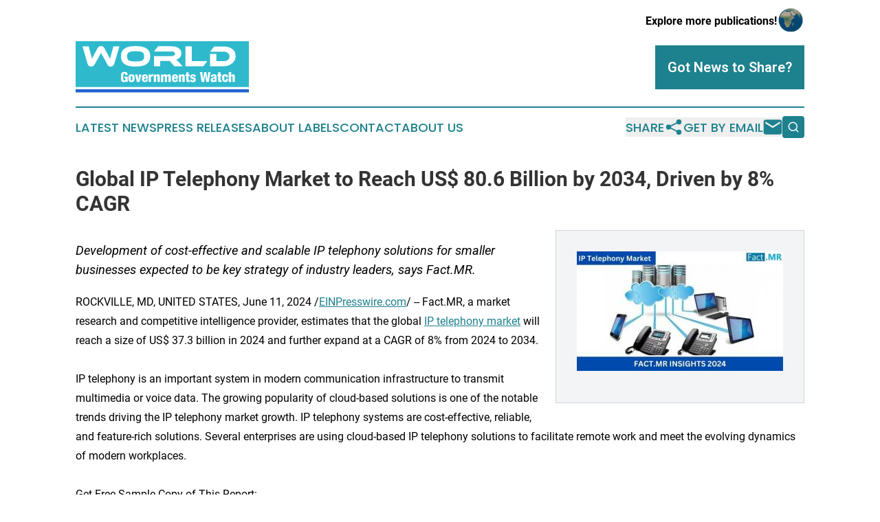

--- FILE ---
content_type: text/html;charset=utf-8
request_url: https://www.worldgovernmentswatch.com/article/719047579-global-ip-telephony-market-to-reach-us-80-6-billion-by-2034-driven-by-8-cagr
body_size: 7274
content:
<!DOCTYPE html>
<html lang="en">
<head>
  <title>Global IP Telephony Market to Reach US$ 80.6 Billion by 2034, Driven by 8% CAGR | World Governments Watch</title>
  <meta charset="utf-8">
  <meta name="viewport" content="width=device-width, initial-scale=1">
    <meta name="description" content="World Governments Watch is an online news publication focusing on government, ngo &amp; nonprofits in the World: Get your government and non-profits news from the world">
    <link rel="icon" href="https://cdn.newsmatics.com/agp/sites/worldgovernmentswatch-favicon-1.png" type="image/png">
  <meta name="csrf-token" content="sbqRoBkF-MtVuKnETJwxNLusItoLaHgAdVpGjpoYUAg=">
  <meta name="csrf-param" content="authenticity_token">
  <link href="/css/styles.min.css?v8b462ddadeaeaa5f003824c404a14529ce52718c" rel="stylesheet" data-turbo-track="reload">
  <link rel="stylesheet" href="/plugins/vanilla-cookieconsent/cookieconsent.css?v8b462ddadeaeaa5f003824c404a14529ce52718c">
  
<style type="text/css">
    :root {
        --color-primary-background: rgba(30, 129, 142, 0.5);
        --color-primary: #1e818e;
        --color-secondary: #2165c8;
    }
</style>

  <script type="importmap">
    {
      "imports": {
          "adController": "/js/controllers/adController.js?v8b462ddadeaeaa5f003824c404a14529ce52718c",
          "alertDialog": "/js/controllers/alertDialog.js?v8b462ddadeaeaa5f003824c404a14529ce52718c",
          "articleListController": "/js/controllers/articleListController.js?v8b462ddadeaeaa5f003824c404a14529ce52718c",
          "dialog": "/js/controllers/dialog.js?v8b462ddadeaeaa5f003824c404a14529ce52718c",
          "flashMessage": "/js/controllers/flashMessage.js?v8b462ddadeaeaa5f003824c404a14529ce52718c",
          "gptAdController": "/js/controllers/gptAdController.js?v8b462ddadeaeaa5f003824c404a14529ce52718c",
          "hamburgerController": "/js/controllers/hamburgerController.js?v8b462ddadeaeaa5f003824c404a14529ce52718c",
          "labelsDescription": "/js/controllers/labelsDescription.js?v8b462ddadeaeaa5f003824c404a14529ce52718c",
          "searchController": "/js/controllers/searchController.js?v8b462ddadeaeaa5f003824c404a14529ce52718c",
          "videoController": "/js/controllers/videoController.js?v8b462ddadeaeaa5f003824c404a14529ce52718c",
          "navigationController": "/js/controllers/navigationController.js?v8b462ddadeaeaa5f003824c404a14529ce52718c"          
      }
    }
  </script>
  <script>
      (function(w,d,s,l,i){w[l]=w[l]||[];w[l].push({'gtm.start':
      new Date().getTime(),event:'gtm.js'});var f=d.getElementsByTagName(s)[0],
      j=d.createElement(s),dl=l!='dataLayer'?'&l='+l:'';j.async=true;
      j.src='https://www.googletagmanager.com/gtm.js?id='+i+dl;
      f.parentNode.insertBefore(j,f);
      })(window,document,'script','dataLayer','GTM-KGCXW2X');
  </script>

  <script>
    window.dataLayer.push({
      'cookie_settings': 'delta'
    });
  </script>
</head>
<body class="df-5 is-subpage">
<noscript>
  <iframe src="https://www.googletagmanager.com/ns.html?id=GTM-KGCXW2X"
          height="0" width="0" style="display:none;visibility:hidden"></iframe>
</noscript>
<div class="layout">

  <!-- Top banner -->
  <div class="max-md:hidden w-full content universal-ribbon-inner flex justify-end items-center">
    <a href="https://www.affinitygrouppublishing.com/" target="_blank" class="brands">
      <span class="font-bold text-black">Explore more publications!</span>
      <div>
        <img src="/images/globe.png" height="40" width="40" class="icon-globe"/>
      </div>
    </a>
  </div>
  <header data-controller="hamburger">
  <div class="content">
    <div class="header-top">
      <div class="flex gap-2 masthead-container justify-between items-center">
        <div class="mr-4 logo-container">
          <a href="/">
              <img src="https://cdn.newsmatics.com/agp/sites/worldgovernmentswatch-logo-1.svg" alt="World Governments Watch"
                class="max-md:!h-[60px] lg:!max-h-[115px]" height="75"
                width="auto" />
          </a>
        </div>
        <button class="hamburger relative w-8 h-6">
          <span aria-hidden="true"
            class="block absolute h-[2px] w-9 bg-[--color-primary] transform transition duration-500 ease-in-out -translate-y-[15px]"></span>
          <span aria-hidden="true"
            class="block absolute h-[2px] w-7 bg-[--color-primary] transform transition duration-500 ease-in-out translate-x-[7px]"></span>
          <span aria-hidden="true"
            class="block absolute h-[2px] w-9 bg-[--color-primary] transform transition duration-500 ease-in-out translate-y-[15px]"></span>
        </button>
        <a href="/submit-news" class="max-md:hidden button button-upload-content button-primary w-fit">
          <span>Got News to Share?</span>
        </a>
      </div>
      <!--  Screen size line  -->
      <div class="absolute bottom-0 -ml-[20px] w-screen h-[1px] bg-[--color-primary] z-50 md:hidden">
      </div>
    </div>
    <!-- Navigation bar -->
    <div class="navigation is-hidden-on-mobile" id="main-navigation">
      <div class="w-full md:hidden">
        <div data-controller="search" class="relative w-full">
  <div data-search-target="form" class="relative active">
    <form data-action="submit->search#performSearch" class="search-form">
      <input type="text" name="query" placeholder="Search..." data-search-target="input" class="search-input md:hidden" />
      <button type="button" data-action="click->search#toggle" data-search-target="icon" class="button-search">
        <img height="18" width="18" src="/images/search.svg" />
      </button>
    </form>
  </div>
</div>

      </div>
      <nav class="navigation-part">
          <a href="/latest-news" class="nav-link">
            Latest News
          </a>
          <a href="/press-releases" class="nav-link">
            Press Releases
          </a>
          <a href="/about-labels" class="nav-link">
            About Labels
          </a>
          <a href="/contact" class="nav-link">
            Contact
          </a>
          <a href="/about" class="nav-link">
            About Us
          </a>
      </nav>
      <div class="w-full md:w-auto md:justify-end">
        <div data-controller="navigation" class="header-actions hidden">
  <button class="nav-link flex gap-1 items-center" onclick="window.ShareDialog.openDialog()">
    <span data-navigation-target="text">
      Share
    </span>
    <span class="icon-share"></span>
  </button>
  <button onclick="window.AlertDialog.openDialog()" class="nav-link nav-link-email flex items-center gap-1.5">
    <span data-navigation-target="text">
      Get by Email
    </span>
    <span class="icon-mail"></span>
  </button>
  <div class="max-md:hidden">
    <div data-controller="search" class="relative w-full">
  <div data-search-target="form" class="relative active">
    <form data-action="submit->search#performSearch" class="search-form">
      <input type="text" name="query" placeholder="Search..." data-search-target="input" class="search-input md:hidden" />
      <button type="button" data-action="click->search#toggle" data-search-target="icon" class="button-search">
        <img height="18" width="18" src="/images/search.svg" />
      </button>
    </form>
  </div>
</div>

  </div>
</div>

      </div>
      <a href="/submit-news" class="md:hidden uppercase button button-upload-content button-primary w-fit">
        <span>Got News to Share?</span>
      </a>
      <a href="https://www.affinitygrouppublishing.com/" target="_blank" class="nav-link-agp">
        Explore more publications!
        <img src="/images/globe.png" height="35" width="35" />
      </a>
    </div>
  </div>
</header>

  <div id="main-content" class="content">
    <div id="flash-message"></div>
    <h1>Global IP Telephony Market to Reach US$ 80.6 Billion by 2034, Driven by 8% CAGR</h1>
<div class="press-release">
  <div class="pr_images_column"><div class="pr_image"><a href="https://img.einpresswire.com/large/685119/ip-telephony-market.jpeg#650x377" target="_blank" rel="nofollow"><img src="https://img.einpresswire.com/medium/685119/ip-telephony-market.jpeg" width="300" height="174" alt="IP Telephony Market" /></a><p></p></div></div>
<p style="margin-bottom:1em;font-size:115%;"><i>Development of cost-effective and scalable IP telephony solutions for smaller businesses expected to be key strategy of industry leaders, says Fact.MR.</i></p>
ROCKVILLE, MD, UNITED STATES, June 11, 2024 /<a href="https://www.einpresswire.com/?promo=4400" dir="auto" rel="nofollow external" target="_blank">EINPresswire.com</a>/ -- Fact.MR, a market research and competitive intelligence provider, estimates that the global <a href="https://www.factmr.com/report/ip-telephony-market" rel="external nofollow" target="_blank">IP telephony market</a> will reach a size of US$ 37.3 billion in 2024 and further expand at a CAGR of 8% from 2024 to 2034.<br />
<br />
IP telephony is an important system in modern communication infrastructure to transmit multimedia or voice data. The growing popularity of cloud-based solutions is one of the notable trends driving the IP telephony market growth. IP telephony systems are cost-effective, reliable, and feature-rich solutions. Several enterprises are using cloud-based IP telephony solutions to facilitate remote work and meet the evolving dynamics of modern workplaces.<br />
<br />
Get Free Sample Copy of This Report:<br />
<a href="https://www.factmr.com/connectus/sample?flag=S&amp;rep_id=7290" rel="external nofollow" target="_blank">https://www.factmr.com/connectus/sample?flag=S&amp;rep_id=7290</a><br />
<br />
Introduction of 5G technology is majorly boosting IP telephony solution sales. These solutions help enhance productivity and user experiences due to their advanced tools including video, voice, messaging, and conferencing tools Ability to facilitate communication across the globe and support remote collaboration aligns with the evolving work trends and distributed workforce models. Increasing globalization and the rise of remote work initiatives are further driving the need for advanced IP telephony technologies.<br />
<br />
Key Takeaways from Market Study<br />
<br />
The global IP telephony market is on a significant growth trajectory, with projections indicating it will reach a value of US$ 80.6 billion by 2034. The United States, a key player in this market, is expected to generate approximately US$ 5.5 billion by 2024. Meanwhile, Japan&#39;s market is poised for robust expansion, with sales anticipated to grow at a compound annual growth rate (CAGR) of 9.3% from 2024 to 2034. Germany is also experiencing a surge in IP telephony system sales, driven by a strong presence of tech-savvy enterprises and the continuous expansion of its telecommunication infrastructure. This trend underscores the increasing reliance on advanced communication technologies across different regions, highlighting the global shift towards more efficient and versatile telephony solutions.<br />
<br />
In the realm of specific product segments, hardware-based IP telephony solutions are projected to dominate, with forecasts suggesting they will reach US$ 50 billion by 2034. Concurrently, the market for softphones is set to expand significantly, with sales expected to rise at a CAGR of 9.2% over the decade. The Banking, Financial Services, and Insurance (BFSI) sector, in particular, is predicted to witness a substantial increase in demand for IP telephony solutions, growing at a CAGR of 8.5% through 2034. These trends reflect the broader adoption of IP telephony across various industries, driven by the need for cost-effective, reliable, and flexible communication systems.<br />
<br />
“Continuous technological advancements, including AI integration, improved user interfaces, and analytics capabilities are boosting the IP telephony market growth”, says a Fact.MR analyst.<br />
<br />
Winning Strategy<br />
<br />
Leading IP telephony solution providers are utilizing several marketing approaches to increase their revenue growth and market reach. Investments in R&amp;D activities, product differentiation, collaborations, and global expansion are some of the tactics adopted by key market players.<br />
<br />
Investing in R&amp;D helps to be ahead in innovations leading to attracting a wider consumer base. Strategic collaboration aids in expanding market reach and knowledge.<br />
<br />
Competitive Landscape<br />
<br />
Key players in the IP telephony industry are focusing on technological innovations to deliver the most accurate and efficient communication systems to their customers. With a notable increase in AI implementation within the industry, companies are entering collaborative agreements with government entities to strengthen their presence in major markets. Additionally, many leading producers are partnering with other firms and adopting new strategies to expand their businesses.<br />
<br />
For instance, in April 2022, MiRO, a well-known cloud-based collaboration tool for SMEs, announced a partnership with SNOM, a leading IP phone manufacturer. This collaboration aims to provide a comprehensive end-to-end voice-over IP (VOIP) solution, leveraging SNOM’s powerful, flexible, and versatile communication technology.<br />
<br />
Get Customization on this Report for Specific Research Solutions:<br />
<a href="https://www.factmr.com/connectus/sample?flag=RC&amp;rep_id=7290" rel="external nofollow" target="_blank">https://www.factmr.com/connectus/sample?flag=RC&amp;rep_id=7290</a><br />
<br />
Explore More Related Studies Published by Fact.MR Research: <br />
<br />
<a href="https://www.factmr.com/report/4703/ip-geo-location-market" rel="external nofollow" target="_blank">IP Geo-Location Market</a>: The global IP geolocation service is expected to reach a valuation of US$ 2,255.5 million in 2022 and is expected to grow at a CAGR of 10.7% to reach US$ 6,240.4 million by the end of 2032.<br />
<br />
<a href="https://www.factmr.com/report/wireless-network-test-equipment-market" rel="external nofollow" target="_blank">Wireless Network Test Equipment Market</a>: The global wireless network test equipment market was valued at US$ 4.04 Billion in 2021, and is projected to register a Y-o-Y increase of 8.04% in 2022 to be valued at US$ 4.36 Billion.<br />
<br />
About Fact.MR:<br />
<br />
We are a trusted research partner of 80% of fortune 1000 companies across the globe. We are consistently growing in the field of market research with more than 1000 reports published every year. The dedicated team of 400-plus analysts and consultants is committed to achieving the utmost level of our client’s satisfaction.<br />
<br />
Contact: <br />
US Sales Office<br />
11140 Rockville Pike<br />
Suite 400<br />
Rockville, MD 20852<br />
United States<br />
Tel: +1 (628) 251-1583, +353-1-4434-232 (D)<br />
Sales Team: sales@factmr.com<p class="contact" dir="auto" style="margin: 1em 0;">S. N. Jha<br />
Fact.MR<br />
<a href="http://www.einpresswire.com/contact_author/719047579" data-src="zo3FS26weutfHJhT">email us here</a></p>
<div class="website" style="padding:5px 0;"><div class="dynamic-iframe" data-width="960" data-height="720"  data-src="https://www.factmr.com/report/ip-telephony-market"  data-frameborder="0" data-style="width:100%;"></div></div><p>
  Legal Disclaimer:
</p>
<p>
  EIN Presswire provides this news content "as is" without warranty of any kind. We do not accept any responsibility or liability
  for the accuracy, content, images, videos, licenses, completeness, legality, or reliability of the information contained in this
  article. If you have any complaints or copyright issues related to this article, kindly contact the author above.
</p>
<img class="prtr" src="https://www.einpresswire.com/tracking/article.gif?t=5&a=E03Gqeiau4XjB3e8&i=zo3FS26weutfHJhT" alt="">
</div>

  </div>
</div>
<footer class="footer footer-with-line">
  <div class="content flex flex-col">
    <p class="footer-text text-sm mb-4 order-2 lg:order-1">© 1995-2025 Newsmatics Inc. dba Affinity Group Publishing &amp; World Governments Watch. All Rights Reserved.</p>
    <div class="footer-nav lg:mt-2 mb-[30px] lg:mb-0 flex gap-7 flex-wrap justify-center order-1 lg:order-2">
        <a href="/about" class="footer-link">About</a>
        <a href="/archive" class="footer-link">Press Release Archive</a>
        <a href="/submit-news" class="footer-link">Submit Press Release</a>
        <a href="/legal/terms" class="footer-link">Terms &amp; Conditions</a>
        <a href="/legal/dmca" class="footer-link">Copyright/DMCA Policy</a>
        <a href="/legal/privacy" class="footer-link">Privacy Policy</a>
        <a href="/contact" class="footer-link">Contact</a>
    </div>
  </div>
</footer>
<div data-controller="dialog" data-dialog-url-value="/" data-action="click->dialog#clickOutside">
  <dialog
    class="modal-shadow fixed backdrop:bg-black/20 z-40 text-left bg-white rounded-full w-[350px] h-[350px] overflow-visible"
    data-dialog-target="modal"
  >
    <div class="text-center h-full flex items-center justify-center">
      <button data-action="click->dialog#close" type="button" class="modal-share-close-button">
        ✖
      </button>
      <div>
        <div class="mb-4">
          <h3 class="font-bold text-[28px] mb-3">Share us</h3>
          <span class="text-[14px]">on your social networks:</span>
        </div>
        <div class="flex gap-6 justify-center text-center">
          <a href="https://www.facebook.com/sharer.php?u=https://www.worldgovernmentswatch.com" class="flex flex-col items-center font-bold text-[#4a4a4a] text-sm" target="_blank">
            <span class="h-[55px] flex items-center">
              <img width="40px" src="/images/fb.png" alt="Facebook" class="mb-2">
            </span>
            <span class="text-[14px]">
              Facebook
            </span>
          </a>
          <a href="https://www.linkedin.com/sharing/share-offsite/?url=https://www.worldgovernmentswatch.com" class="flex flex-col items-center font-bold text-[#4a4a4a] text-sm" target="_blank">
            <span class="h-[55px] flex items-center">
              <img width="40px" height="40px" src="/images/linkedin.png" alt="LinkedIn" class="mb-2">
            </span>
            <span class="text-[14px]">
            LinkedIn
            </span>
          </a>
        </div>
      </div>
    </div>
  </dialog>
</div>

<div data-controller="alert-dialog" data-action="click->alert-dialog#clickOutside">
  <dialog
    class="fixed backdrop:bg-black/20 modal-shadow z-40 text-left bg-white rounded-full w-full max-w-[450px] aspect-square overflow-visible"
    data-alert-dialog-target="modal">
    <div class="flex items-center text-center -mt-4 h-full flex-1 p-8 md:p-12">
      <button data-action="click->alert-dialog#close" type="button" class="modal-close-button">
        ✖
      </button>
      <div class="w-full" data-alert-dialog-target="subscribeForm">
        <img class="w-8 mx-auto mb-4" src="/images/agps.svg" alt="AGPs" />
        <p class="md:text-lg">Get the latest news on this topic.</p>
        <h3 class="dialog-title mt-4">SIGN UP FOR FREE TODAY</h3>
        <form data-action="submit->alert-dialog#submit" method="POST" action="/alerts">
  <input type="hidden" name="authenticity_token" value="sbqRoBkF-MtVuKnETJwxNLusItoLaHgAdVpGjpoYUAg=">

  <input data-alert-dialog-target="fullnameInput" type="text" name="fullname" id="fullname" autocomplete="off" tabindex="-1">
  <label>
    <input data-alert-dialog-target="emailInput" placeholder="Email address" name="email" type="email"
      value=""
      class="rounded-xs mb-2 block w-full bg-white px-4 py-2 text-gray-900 border-[1px] border-solid border-gray-600 focus:border-2 focus:border-gray-800 placeholder:text-gray-400"
      required>
  </label>
  <div class="text-red-400 text-sm" data-alert-dialog-target="errorMessage"></div>

  <input data-alert-dialog-target="timestampInput" type="hidden" name="timestamp" value="1767106773" autocomplete="off" tabindex="-1">

  <input type="submit" value="Sign Up"
    class="!rounded-[3px] w-full mt-2 mb-4 bg-primary px-5 py-2 leading-5 font-semibold text-white hover:color-primary/75 cursor-pointer">
</form>
<a data-action="click->alert-dialog#close" class="text-black underline hover:no-underline inline-block mb-4" href="#">No Thanks</a>
<p class="text-[15px] leading-[22px]">
  By signing to this email alert, you<br /> agree to our
  <a href="/legal/terms" class="underline text-primary hover:no-underline" target="_blank">Terms & Conditions</a>
</p>

      </div>
      <div data-alert-dialog-target="checkEmail" class="hidden">
        <img class="inline-block w-9" src="/images/envelope.svg" />
        <h3 class="dialog-title">Check Your Email</h3>
        <p class="text-lg mb-12">We sent a one-time activation link to <b data-alert-dialog-target="userEmail"></b>.
          Just click on the link to
          continue.</p>
        <p class="text-lg">If you don't see the email in your inbox, check your spam folder or <a
            class="underline text-primary hover:no-underline" data-action="click->alert-dialog#showForm" href="#">try
            again</a>
        </p>
      </div>

      <!-- activated -->
      <div data-alert-dialog-target="activated" class="hidden">
        <img class="w-8 mx-auto mb-4" src="/images/agps.svg" alt="AGPs" />
        <h3 class="dialog-title">SUCCESS</h3>
        <p class="text-lg">You have successfully confirmed your email and are subscribed to <b>
            World Governments Watch
          </b> daily
          news alert.</p>
      </div>
      <!-- alreadyActivated -->
      <div data-alert-dialog-target="alreadyActivated" class="hidden">
        <img class="w-8 mx-auto mb-4" src="/images/agps.svg" alt="AGPs" />
        <h3 class="dialog-title">Alert was already activated</h3>
        <p class="text-lg">It looks like you have already confirmed and are receiving the <b>
            World Governments Watch
          </b> daily news
          alert.</p>
      </div>
      <!-- activateErrorMessage -->
      <div data-alert-dialog-target="activateErrorMessage" class="hidden">
        <img class="w-8 mx-auto mb-4" src="/images/agps.svg" alt="AGPs" />
        <h3 class="dialog-title">Oops!</h3>
        <p class="text-lg mb-4">It looks like something went wrong. Please try again.</p>
        <form data-action="submit->alert-dialog#submit" method="POST" action="/alerts">
  <input type="hidden" name="authenticity_token" value="sbqRoBkF-MtVuKnETJwxNLusItoLaHgAdVpGjpoYUAg=">

  <input data-alert-dialog-target="fullnameInput" type="text" name="fullname" id="fullname" autocomplete="off" tabindex="-1">
  <label>
    <input data-alert-dialog-target="emailInput" placeholder="Email address" name="email" type="email"
      value=""
      class="rounded-xs mb-2 block w-full bg-white px-4 py-2 text-gray-900 border-[1px] border-solid border-gray-600 focus:border-2 focus:border-gray-800 placeholder:text-gray-400"
      required>
  </label>
  <div class="text-red-400 text-sm" data-alert-dialog-target="errorMessage"></div>

  <input data-alert-dialog-target="timestampInput" type="hidden" name="timestamp" value="1767106773" autocomplete="off" tabindex="-1">

  <input type="submit" value="Sign Up"
    class="!rounded-[3px] w-full mt-2 mb-4 bg-primary px-5 py-2 leading-5 font-semibold text-white hover:color-primary/75 cursor-pointer">
</form>
<a data-action="click->alert-dialog#close" class="text-black underline hover:no-underline inline-block mb-4" href="#">No Thanks</a>
<p class="text-[15px] leading-[22px]">
  By signing to this email alert, you<br /> agree to our
  <a href="/legal/terms" class="underline text-primary hover:no-underline" target="_blank">Terms & Conditions</a>
</p>

      </div>

      <!-- deactivated -->
      <div data-alert-dialog-target="deactivated" class="hidden">
        <img class="w-8 mx-auto mb-4" src="/images/agps.svg" alt="AGPs" />
        <h3 class="dialog-title">You are Unsubscribed!</h3>
        <p class="text-lg">You are no longer receiving the <b>
            World Governments Watch
          </b>daily news alert.</p>
      </div>
      <!-- alreadyDeactivated -->
      <div data-alert-dialog-target="alreadyDeactivated" class="hidden">
        <img class="w-8 mx-auto mb-4" src="/images/agps.svg" alt="AGPs" />
        <h3 class="dialog-title">You have already unsubscribed!</h3>
        <p class="text-lg">You are no longer receiving the <b>
            World Governments Watch
          </b> daily news alert.</p>
      </div>
      <!-- deactivateErrorMessage -->
      <div data-alert-dialog-target="deactivateErrorMessage" class="hidden">
        <img class="w-8 mx-auto mb-4" src="/images/agps.svg" alt="AGPs" />
        <h3 class="dialog-title">Oops!</h3>
        <p class="text-lg">Try clicking the Unsubscribe link in the email again and if it still doesn't work, <a
            href="/contact">contact us</a></p>
      </div>
    </div>
  </dialog>
</div>

<script src="/plugins/vanilla-cookieconsent/cookieconsent.umd.js?v8b462ddadeaeaa5f003824c404a14529ce52718c"></script>
  <script src="/js/cookieconsent.js?v8b462ddadeaeaa5f003824c404a14529ce52718c"></script>

<script type="module" src="/js/app.js?v8b462ddadeaeaa5f003824c404a14529ce52718c"></script>
</body>
</html>


--- FILE ---
content_type: image/svg+xml
request_url: https://cdn.newsmatics.com/agp/sites/worldgovernmentswatch-logo-1.svg
body_size: 10656
content:
<?xml version="1.0" encoding="UTF-8" standalone="no"?>
<!-- Generator: Adobe Illustrator 23.0.5, SVG Export Plug-In . SVG Version: 6.00 Build 0)  -->

<svg
   xmlns:dc="http://purl.org/dc/elements/1.1/"
   xmlns:cc="http://creativecommons.org/ns#"
   xmlns:rdf="http://www.w3.org/1999/02/22-rdf-syntax-ns#"
   xmlns:svg="http://www.w3.org/2000/svg"
   xmlns="http://www.w3.org/2000/svg"
   xmlns:sodipodi="http://sodipodi.sourceforge.net/DTD/sodipodi-0.dtd"
   xmlns:inkscape="http://www.inkscape.org/namespaces/inkscape"
   version="1.1"
   id="Layer_1"
   x="0px"
   y="0px"
   viewBox="0 0 251.8 75.300003"
   xml:space="preserve"
   sodipodi:docname="WorldGovernmentsWatchlogo-b10-SVG-Resized_cropped.svg"
   width="251.8"
   height="75.300003"
   inkscape:version="0.92.3 (2405546, 2018-03-11)"><metadata
   id="metadata59"><rdf:RDF><cc:Work
       rdf:about=""><dc:format>image/svg+xml</dc:format><dc:type
         rdf:resource="http://purl.org/dc/dcmitype/StillImage" /></cc:Work></rdf:RDF></metadata><defs
   id="defs57" /><sodipodi:namedview
   pagecolor="#ffffff"
   bordercolor="#666666"
   borderopacity="1"
   objecttolerance="10"
   gridtolerance="10"
   guidetolerance="10"
   inkscape:pageopacity="0"
   inkscape:pageshadow="2"
   inkscape:window-width="640"
   inkscape:window-height="480"
   id="namedview55"
   showgrid="false"
   inkscape:zoom="0.835"
   inkscape:cx="132.9"
   inkscape:cy="35.8"
   inkscape:window-x="0"
   inkscape:window-y="0"
   inkscape:window-maximized="0"
   inkscape:current-layer="Layer_1" />
<style
   type="text/css"
   id="style2">
	.st0{fill-rule:evenodd;clip-rule:evenodd;fill:#2EBACC;}
	.st1{enable-background:new    ;}
	.st2{fill:#FFFFFF;}
	.st3{fill-rule:evenodd;clip-rule:evenodd;fill:#2364CC;}
</style>
<rect
   x="0"
   y="0"
   class="st0"
   width="251.8"
   height="67.199997"
   id="rect4"
   style="clip-rule:evenodd;fill:#2ebacc;fill-rule:evenodd" />
<g
   class="st1"
   id="g16"
   style="enable-background:new"
   transform="translate(-67.099998,-73)">
	<path
   class="st2"
   d="m 108.8,98.9 c -0.6,-1.1 -1.2,-2.1 -1.7,-3 -0.5,-0.9 -0.9,-1.6 -1.3,-2.3 -0.4,-0.7 -0.7,-1.3 -1,-1.9 -0.3,-0.6 -0.5,-1.1 -0.8,-1.6 -0.2,0.5 -0.5,1.1 -0.8,1.6 -0.3,0.6 -0.6,1.2 -1,1.9 -0.4,0.7 -0.8,1.4 -1.2,2.3 -0.4,0.9 -1,1.8 -1.7,3 l -4.7,8.3 c -0.5,0.9 -1.2,1.7 -2,2.2 -0.8,0.6 -1.8,0.9 -3,0.9 -1.1,0 -2.2,-0.3 -3.1,-1 -0.9,-0.7 -1.6,-1.7 -2,-3 L 77.1,80.6 h 9 l 2.7,10.2 c 0.5,1.7 0.9,3.1 1.2,4.4 0.3,1.3 0.6,2.5 0.8,3.7 0.5,-1 1,-2.1 1.6,-3.4 0.6,-1.2 1.4,-2.8 2.5,-4.7 l 3.9,-7.3 c 0.4,-0.7 0.8,-1.3 1.1,-1.7 0.4,-0.4 0.8,-0.7 1.2,-1 0.4,-0.2 0.9,-0.4 1.3,-0.5 0.5,-0.1 1,-0.1 1.5,-0.1 0.6,0 1.1,0 1.5,0.1 0.5,0.1 0.9,0.2 1.3,0.5 0.4,0.2 0.8,0.6 1.2,1 0.4,0.4 0.8,1 1.2,1.7 l 3.9,7.4 c 0.6,1 1,1.9 1.4,2.7 0.4,0.8 0.8,1.5 1.1,2.1 0.3,0.6 0.6,1.2 0.9,1.7 0.2,0.5 0.5,1 0.7,1.5 0.2,-1.2 0.5,-2.4 0.9,-3.7 0.3,-1.3 0.7,-2.7 1.2,-4.4 l 2.7,-10.2 h 8.8 l -7.5,25.7 c -0.4,1.4 -1.1,2.4 -2,3 -0.9,0.7 -1.9,1 -3.1,1 -1.2,0 -2.1,-0.3 -2.9,-0.8 -0.8,-0.6 -1.5,-1.3 -2,-2.3 z"
   id="path6"
   inkscape:connector-curvature="0"
   style="fill:#ffffff" />
	<path
   class="st2"
   d="m 154.2,80.1 c 7.1,0 12.4,1.2 16,3.6 3.6,2.4 5.3,6.2 5.3,11.4 0,5.2 -1.8,9.1 -5.3,11.5 -3.5,2.4 -8.9,3.6 -16,3.6 -7.2,0 -12.5,-1.2 -16,-3.6 -3.5,-2.4 -5.3,-6.2 -5.3,-11.5 0,-5.2 1.8,-9 5.3,-11.4 3.5,-2.4 8.9,-3.6 16,-3.6 z m 0,22.6 c 2.3,0 4.2,-0.1 5.8,-0.3 1.6,-0.2 2.8,-0.6 3.8,-1.1 1,-0.6 1.7,-1.3 2.1,-2.3 0.4,-1 0.7,-2.2 0.7,-3.8 0,-1.6 -0.2,-2.8 -0.7,-3.8 -0.4,-1 -1.1,-1.7 -2.1,-2.3 -1,-0.5 -2.2,-0.9 -3.8,-1.1 -1.6,-0.2 -3.5,-0.3 -5.8,-0.3 -2.3,0 -4.2,0.1 -5.8,0.3 -1.6,0.2 -2.8,0.6 -3.8,1.1 -1,0.5 -1.7,1.3 -2.1,2.3 -0.4,1 -0.7,2.2 -0.7,3.8 0,1.6 0.2,2.8 0.7,3.8 0.4,1 1.1,1.7 2.1,2.3 1,0.6 2.2,0.9 3.8,1.1 1.6,0.2 3.5,0.3 5.8,0.3 z"
   id="path8"
   inkscape:connector-curvature="0"
   style="fill:#ffffff" />
	<path
   class="st2"
   d="m 222.5,109.8 h -12.1 l -6.5,-7.7 H 190 v 7.7 h -9 v -15 h 25.4 c 1.4,0 2.6,-0.3 3.5,-0.9 1,-0.6 1.4,-1.4 1.4,-2.4 0,-1.1 -0.4,-2 -1.3,-2.6 -0.9,-0.6 -2.1,-0.9 -3.7,-0.9 H 181 l 5.9,-7.6 h 18.8 c 1.7,0 3.4,0.2 5.1,0.5 1.8,0.3 3.4,0.9 4.8,1.6 1.5,0.8 2.7,1.8 3.6,3.2 0.9,1.3 1.4,3.1 1.4,5.1 0,1.1 -0.2,2.2 -0.5,3.2 -0.3,1 -0.9,1.9 -1.5,2.7 -0.7,0.8 -1.5,1.5 -2.4,2.1 -0.9,0.6 -2,1 -3.2,1.2 0.5,0.4 1,0.9 1.7,1.4 0.6,0.6 1.4,1.4 2.4,2.4 z"
   id="path10"
   inkscape:connector-curvature="0"
   style="fill:#ffffff" />
	<path
   class="st2"
   d="m 258.3,102.3 -5.8,7.5 H 226.7 V 80.6 h 9 v 21.7 z"
   id="path12"
   inkscape:connector-curvature="0"
   style="fill:#ffffff" />
	<path
   class="st2"
   d="m 299.4,94.9 c 0,2.1 -0.4,4.1 -1.3,5.9 -0.9,1.8 -2.1,3.4 -3.7,4.7 -1.6,1.3 -3.4,2.4 -5.6,3.1 -2.2,0.7 -4.5,1.1 -7,1.1 H 262.3 V 91.6 h 9.1 v 10.7 h 10.5 c 1.3,0 2.4,-0.2 3.5,-0.5 1.1,-0.3 2,-0.8 2.7,-1.4 0.8,-0.6 1.4,-1.3 1.8,-2.2 0.4,-0.9 0.7,-1.8 0.7,-2.9 0,-1 -0.2,-2 -0.7,-2.8 -0.4,-0.9 -1,-1.6 -1.8,-2.2 -0.8,-0.6 -1.7,-1.1 -2.7,-1.5 -1,-0.4 -2.2,-0.5 -3.4,-0.5 h -19.5 l 5.8,-7.6 h 13.8 c 2.6,0 4.9,0.3 7.1,1 2.2,0.7 4,1.7 5.6,2.9 1.6,1.3 2.8,2.8 3.6,4.5 0.5,1.8 1,3.7 1,5.8 z"
   id="path14"
   inkscape:connector-curvature="0"
   style="fill:#ffffff" />
</g>
<g
   class="st1"
   id="g50"
   style="enable-background:new"
   transform="translate(-67.099998,-73)">
	<path
   class="st2"
   d="m 139.2,122.7 c 0,-0.9 -0.1,-2.4 -1.3,-2.4 -1.4,0 -1.6,1.4 -1.6,5.2 0,3.9 0.2,5.2 1.6,5.2 1.1,0 1.6,-1 1.6,-3 v -0.5 h -1.6 V 125 h 4.7 v 7.7 h -2.3 l -0.1,-1.4 v 0 c -0.5,1.3 -1.8,1.7 -3.1,1.7 -3.6,0 -4.2,-2.7 -4.2,-7.2 0,-4.7 0.3,-7.8 5.1,-7.8 4.4,0 4.6,3 4.6,4.7 z"
   id="path18"
   inkscape:connector-curvature="0"
   style="fill:#ffffff" />
	<path
   class="st2"
   d="m 143.8,127.3 c 0,-3.3 0.7,-5.8 4.5,-5.8 4,0 4.5,2.4 4.5,5.7 0,3.3 -0.7,5.8 -4.5,5.8 -4,0 -4.5,-2.4 -4.5,-5.7 z m 4.5,-3.6 c -1,0 -1.2,0.9 -1.2,3.6 0,2.7 0.3,3.6 1.2,3.6 1,0 1.2,-0.9 1.2,-3.6 0,-2.7 -0.2,-3.6 -1.2,-3.6 z"
   id="path20"
   inkscape:connector-curvature="0"
   style="fill:#ffffff" />
	<path
   class="st2"
   d="m 153.4,121.8 h 3.4 l 1.3,8 v 0 l 1.3,-8 h 3.3 l -2.7,10.9 h -3.9 z"
   id="path22"
   inkscape:connector-curvature="0"
   style="fill:#ffffff" />
	<path
   class="st2"
   d="m 166.6,127.8 v 0.7 c 0,1.7 0.2,2.5 1.2,2.5 0.8,0 1.1,-0.6 1.2,-2 h 3 c -0.1,2.7 -1.5,4 -4.2,4 -4.1,0 -4.4,-2.9 -4.4,-6.1 0,-3.1 0.9,-5.3 4.4,-5.3 4,0 4.3,2.6 4.3,6.3 h -5.5 z m 2.4,-1.9 c 0,-1.5 -0.2,-2.4 -1.1,-2.4 -1.1,0 -1.2,0.9 -1.2,2.4 z"
   id="path24"
   inkscape:connector-curvature="0"
   style="fill:#ffffff" />
	<path
   class="st2"
   d="m 173.4,121.8 h 3.1 v 1.5 0 c 0.4,-1 1.2,-1.8 2.6,-1.8 0.2,0 0.3,0 0.5,0 v 3.1 c -0.3,-0.1 -0.6,-0.1 -0.9,-0.1 -1.3,0 -2.2,0.5 -2.2,2 v 6.2 h -3.3 v -10.9 z"
   id="path26"
   inkscape:connector-curvature="0"
   style="fill:#ffffff" />
	<path
   class="st2"
   d="m 180.8,121.8 h 3.1 v 1.3 0 c 0.5,-1 1.4,-1.6 2.6,-1.6 1.9,0 2.8,0.9 2.8,3 v 8.2 H 186 v -7.4 c 0,-0.8 -0.3,-1.2 -0.9,-1.2 -0.6,0 -1.2,0.5 -1.2,1.6 v 7.1 h -3.3 v -11 z"
   id="path28"
   inkscape:connector-curvature="0"
   style="fill:#ffffff" />
	<path
   class="st2"
   d="m 191.4,121.8 h 3.1 v 1.3 0 c 0.5,-1 1.4,-1.6 2.6,-1.6 0.9,0 2.2,0.2 2.7,1.7 0.8,-1.3 1.5,-1.7 2.7,-1.7 1.9,0 2.8,0.9 2.8,3 v 8.2 H 202 v -7.4 c 0,-0.8 -0.3,-1.2 -0.9,-1.2 -0.6,0 -1.2,0.5 -1.2,1.6 v 7.1 h -3.3 v -7.4 c 0,-0.8 -0.3,-1.2 -0.9,-1.2 -0.6,0 -1.2,0.5 -1.2,1.6 v 7.1 h -3.3 v -11.1 z"
   id="path30"
   inkscape:connector-curvature="0"
   style="fill:#ffffff" />
	<path
   class="st2"
   d="m 210.2,127.8 v 0.7 c 0,1.7 0.2,2.5 1.2,2.5 0.8,0 1.1,-0.6 1.2,-2 h 3 c -0.1,2.7 -1.5,4 -4.2,4 -4.1,0 -4.4,-2.9 -4.4,-6.1 0,-3.1 0.9,-5.3 4.4,-5.3 4,0 4.3,2.6 4.3,6.3 h -5.5 z m 2.4,-1.9 c 0,-1.5 -0.2,-2.4 -1.1,-2.4 -1.1,0 -1.2,0.9 -1.2,2.4 z"
   id="path32"
   inkscape:connector-curvature="0"
   style="fill:#ffffff" />
	<path
   class="st2"
   d="m 217,121.8 h 3.1 v 1.3 0 c 0.5,-1 1.4,-1.6 2.6,-1.6 1.9,0 2.8,0.9 2.8,3 v 8.2 h -3.3 v -7.4 c 0,-0.8 -0.3,-1.2 -0.9,-1.2 -0.6,0 -1.2,0.5 -1.2,1.6 v 7.1 H 217 Z"
   id="path34"
   inkscape:connector-curvature="0"
   style="fill:#ffffff" />
	<path
   class="st2"
   d="m 227.9,124.1 h -1.3 v -2.3 h 1.3 v -3.2 h 3.3 v 3.2 h 1.5 v 2.3 h -1.5 v 5.5 c 0,0.8 0.3,1 1,1 0.1,0 0.3,0 0.5,0 v 2.2 c -0.6,0.1 -1.2,0.1 -1.9,0.1 -2.3,0 -2.9,-0.4 -2.9,-2.9 z"
   id="path36"
   inkscape:connector-curvature="0"
   style="fill:#ffffff" />
	<path
   class="st2"
   d="m 236.3,129.3 c 0,0.5 0.1,0.9 0.2,1.2 0.2,0.3 0.5,0.5 1,0.5 0.8,0 1.2,-0.5 1.2,-1.1 0,-0.5 -0.2,-1 -1.2,-1.3 -2.7,-0.9 -4,-1.4 -4,-3.7 0,-2.2 1.5,-3.3 4.1,-3.3 3.1,0 3.9,1.5 3.9,3.1 v 0.4 h -2.9 v -0.2 c 0,-0.9 -0.4,-1.2 -1.1,-1.2 -0.9,0 -1.1,0.4 -1.1,1 0,1.9 5.2,0.6 5.2,4.9 0,2.2 -1.5,3.6 -4.2,3.6 -2.9,0 -4.1,-1.1 -4.1,-3.3 v -0.5 h 3 z"
   id="path38"
   inkscape:connector-curvature="0"
   style="fill:#ffffff" />
	<path
   class="st2"
   d="m 247.6,118.4 h 3.4 l 1.2,10.2 v 0 l 1.5,-10.2 h 3.1 l 1.6,10.2 v 0 l 1.2,-10.2 h 3.3 l -2.5,14.4 h -3.7 l -1.5,-10.2 v 0 l -1.4,10.2 h -3.7 z"
   id="path40"
   inkscape:connector-curvature="0"
   style="fill:#ffffff" />
	<path
   class="st2"
   d="m 263.6,125.2 c 0,-1.5 0.5,-2.4 1.2,-2.9 0.8,-0.5 1.7,-0.7 3,-0.7 2.7,0 3.9,0.9 3.9,3.2 v 5.6 c 0,0.8 0,1.9 0.4,2.4 H 269 c -0.1,-0.4 -0.2,-0.8 -0.2,-1.2 v 0 c -0.4,1 -1.5,1.5 -2.6,1.5 -1.8,0 -2.9,-1 -2.9,-3.3 0,-1.3 0.5,-2.3 1.3,-2.8 0.8,-0.4 2,-0.6 2.9,-0.9 1,-0.3 1.2,-0.4 1.2,-1.2 0,-0.7 -0.3,-1.1 -1,-1.1 -0.9,0 -1.2,0.5 -1.2,1.5 h -2.9 z m 3.8,5.6 c 0.7,0 1.3,-0.4 1.3,-1.5 0,-0.9 0,-1.5 0,-1.9 -1,0.5 -1.5,0.6 -1.8,0.8 -0.3,0.3 -0.5,0.6 -0.5,1.2 0,0.8 0.4,1.4 1,1.4 z"
   id="path42"
   inkscape:connector-curvature="0"
   style="fill:#ffffff" />
	<path
   class="st2"
   d="m 274.1,124.1 h -1.3 v -2.3 h 1.3 v -3.2 h 3.3 v 3.2 h 1.5 v 2.3 h -1.5 v 5.5 c 0,0.8 0.3,1 1,1 0.1,0 0.3,0 0.5,0 v 2.2 c -0.6,0.1 -1.2,0.1 -1.9,0.1 -2.3,0 -2.9,-0.4 -2.9,-2.9 z"
   id="path44"
   inkscape:connector-curvature="0"
   style="fill:#ffffff" />
	<path
   class="st2"
   d="m 285.4,125.9 c 0,-1.6 -0.4,-2.3 -1.2,-2.3 -1.1,0 -1.2,1.4 -1.2,3.6 0,2.5 0.1,3.6 1.2,3.6 1,0 1.2,-0.7 1.2,-2.6 h 3 c 0,3.4 -1.3,4.7 -4.3,4.7 -4.1,0 -4.4,-2.9 -4.4,-6.1 0,-3.1 0.9,-5.3 4.4,-5.3 3.4,0 4.3,1.8 4.3,4.4 z"
   id="path46"
   inkscape:connector-curvature="0"
   style="fill:#ffffff" />
	<path
   class="st2"
   d="m 289.7,118.4 h 3.3 v 4.7 0 c 0.5,-1.1 1.4,-1.5 2.5,-1.5 1.9,0 2.8,0.9 2.8,3 v 8.2 H 295 v -7.4 c 0,-0.8 -0.3,-1.2 -0.9,-1.2 -0.6,0 -1.2,0.5 -1.2,1.6 v 7.1 h -3.3 v -14.5 z"
   id="path48"
   inkscape:connector-curvature="0"
   style="fill:#ffffff" />
</g>
<rect
   x="0"
   y="70.5"
   class="st3"
   width="251.8"
   height="4.8000002"
   id="rect52"
   style="clip-rule:evenodd;fill:#2364cc;fill-rule:evenodd" />
</svg>